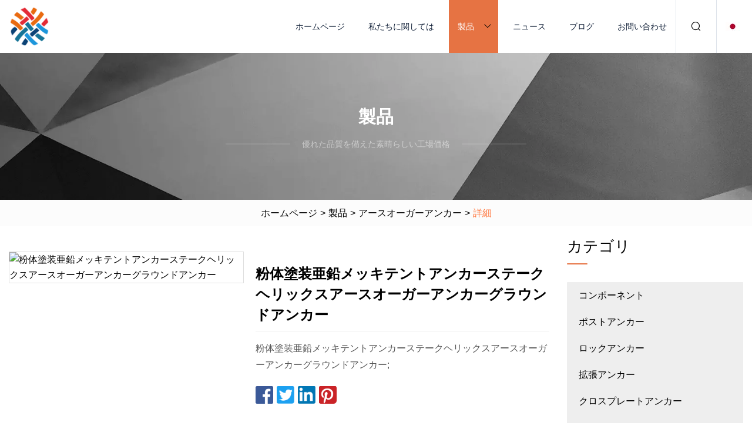

--- FILE ---
content_type: text/html; charset=utf-8
request_url: https://ja.haibor-fishing.com/products/powder-coated-galvanized-tent-anchor-stake-helix-earth-auger-anchor-ground-anchor
body_size: 5535
content:
<!doctype html>
<html lang="ja">
<head>
<meta charset="utf-8" />
<title>粉体塗装亜鉛メッキテントアンカーステークヘリックスアースオーガーアンカーグラウンドアンカー | 合肥コンポーネント株式会社</title>
<meta name="description" content="粉体塗装亜鉛メッキテントアンカーステークヘリックスアースオーガーアンカーグラウンドアンカー" />
<meta name="keywords" content="粉体塗装亜鉛メッキテントアンカーステークヘリックスアースオーガーアンカーグラウンドアンカー" />
<meta name="viewport" content="width=device-width, initial-scale=1.0" />
<meta name="application-name" content="合肥コンポーネント株式会社" />
<meta name="twitter:card" content="summary" />
<meta name="twitter:title" content="粉体塗装亜鉛メッキテントアンカーステークヘリックスアースオーガーアンカーグラウンドアンカー | 合肥コンポーネント株式会社" />
<meta name="twitter:description" content="粉体塗装亜鉛メッキテントアンカーステークヘリックスアースオーガーアンカーグラウンドアンカー" />
<meta name="twitter:image" content="https://ja.haibor-fishing.com/uploads/s/cca11fbcef624c238baa29d603ab33dd.webp" />
<meta http-equiv="X-UA-Compatible" content="IE=edge" />
<meta property="og:site_name" content="合肥コンポーネント株式会社" />
<meta property="og:type" content="product" />
<meta property="og:title" content="粉体塗装亜鉛メッキテントアンカーステークヘリックスアースオーガーアンカーグラウンドアンカー | 合肥コンポーネント株式会社" />
<meta property="og:description" content="粉体塗装亜鉛メッキテントアンカーステークヘリックスアースオーガーアンカーグラウンドアンカー" />
<meta property="og:url" content="https://ja.haibor-fishing.com/products/powder-coated-galvanized-tent-anchor-stake-helix-earth-auger-anchor-ground-anchor" />
<meta property="og:image" content="https://ja.haibor-fishing.com/uploads/s/cca11fbcef624c238baa29d603ab33dd.webp" />
<link href="https://ja.haibor-fishing.com/products/powder-coated-galvanized-tent-anchor-stake-helix-earth-auger-anchor-ground-anchor" rel="canonical" />
<link href="https://ja.haibor-fishing.com/uploadimg/ico26893.png" rel="shortcut icon" type="image/x-icon" />
<link href="https://ja.haibor-fishing.com/themes/astra/toast.css" rel="stylesheet" />
<link href="https://ja.haibor-fishing.com/themes/astra/orange/style.css" rel="stylesheet" />
<link href="https://ja.haibor-fishing.com/themes/astra/orange/page.css" rel="stylesheet" />
<script type="application/ld+json">
[{
"@context": "https://schema.org/",
"@type": "BreadcrumbList",
"itemListElement": [{
"@type": "ListItem",
"name": "ホームページ",
"position": 1,
"item": "https://ja.haibor-fishing.com/"},{
"@type": "ListItem",
"name": "製品",
"position": 2,
"item": "https://ja.haibor-fishing.com/products"},{
"@type": "ListItem",
"name": "アースオーガーアンカー",
"position": 3,
"item": "https://ja.haibor-fishing.com/earth-auger-anchors"},{
"@type": "ListItem",
"name": "粉体塗装亜鉛メッキテントアンカーステークヘリックスアースオーガーアンカーグラウンドアンカー",
"position": 4,
"item": "https://ja.haibor-fishing.com/products/powder-coated-galvanized-tent-anchor-stake-helix-earth-auger-anchor-ground-anchor"
}]}]
</script>
<script type="text/javascript" src="//info.53hu.net/traffic.js?id=08a984h6ak"></script>
</head>
<body class="index">
<!-- header -->
<header>
  <div class="container">
    <div class="head-logo"><a href="https://ja.haibor-fishing.com/" title="合肥コンポーネント株式会社"><img src="/uploadimg/logo26893.png" width="70" height="70" alt="合肥コンポーネント株式会社"><span>合肥コンポーネント株式会社</span></a></div>
    <div class="menu-btn"><em></em><em></em><em></em></div>
    <div class="head-content">
      <nav class="nav">
        <ul>
          <li><a href="https://ja.haibor-fishing.com/">ホームページ</a></li>
          <li><a href="https://ja.haibor-fishing.com/about-us">私たちに関しては</a></li>
          <li class="active"><a href="https://ja.haibor-fishing.com/products">製品</a><em class="iconfont icon-xiangxia"></em>
            <ul class="submenu">
              <li><a href="https://ja.haibor-fishing.com/components">コンポーネント</a></li>
              <li><a href="https://ja.haibor-fishing.com/post-anchor">ポストアンカー</a></li>
              <li><a href="https://ja.haibor-fishing.com/rock-anchors">ロックアンカー</a></li>
              <li><a href="https://ja.haibor-fishing.com/expanding-anchor">拡張アンカー</a></li>
              <li><a href="https://ja.haibor-fishing.com/cross-plate-anchor">クロスプレートアンカー</a></li>
              <li><a href="https://ja.haibor-fishing.com/ground-screw-anchor">アーススクリューアンカー</a></li>
              <li><a href="https://ja.haibor-fishing.com/earth-auger-anchors">アースオーガーアンカー</a></li>
              <li><a href="https://ja.haibor-fishing.com/spiral-ground-anchor">スパイラルグランドアンカー</a></li>
              <li><a href="https://ja.haibor-fishing.com/percussion-earth-anchor">パーカッションアースアンカー</a></li>
              <li><a href="https://ja.haibor-fishing.com/no-wrench-screw-anchors">レンチ不要のスクリューアンカー</a></li>
              <li><a href="https://ja.haibor-fishing.com/solid-square-helix-anchor">ソリッドスクエアヘリックスアンカー</a></li>
              <li><a href="https://ja.haibor-fishing.com/power-driver-screw-anchor">パワードライバースクリューアンカー</a></li>
            </ul>
          </li>
          <li><a href="https://ja.haibor-fishing.com/news">ニュース</a></li>
          <li><a href="https://ja.haibor-fishing.com/blog">ブログ</a></li>
          <li><a href="https://ja.haibor-fishing.com/contact-us">お問い合わせ</a></li>
        </ul>
      </nav>
      <div class="head-search"><em class="iconfont icon-sousuo"></em></div>
      <div class="search-input">
        <input type="text" placeholder="Keyword" id="txtSearch" autocomplete="off">
        <div class="search-btn" onclick="SearchProBtn()"><em class="iconfont icon-sousuo" aria-hidden="true"></em></div>
      </div>
      <div class="languagelist">
        <div title="Language" class="languagelist-icon"><span>Language</span></div>
        <div class="languagelist-drop"><span class="languagelist-arrow"></span>
          <ul class="languagelist-wrap">
                            <li class="languagelist-active"><a href="https://ja.haibor-fishing.com/products/powder-coated-galvanized-tent-anchor-stake-helix-earth-auger-anchor-ground-anchor"><img src="/themes/astra/images/language/ja.png" width="24" height="16" alt="日本語" title="ja">日本語 </a></li>
                                    <li>
                                        <a href="https://www.haibor-fishing.com/products/powder-coated-galvanized-tent-anchor-stake-helix-earth-auger-anchor-ground-anchor">
                                            <img src="/themes/astra/images/language/en.png" width="24" height="16" alt="English" title="en">
                                            English
                                        </a>
                                    </li>
                                    <li>
                                        <a href="https://fr.haibor-fishing.com/products/powder-coated-galvanized-tent-anchor-stake-helix-earth-auger-anchor-ground-anchor">
                                            <img src="/themes/astra/images/language/fr.png" width="24" height="16" alt="Français" title="fr">
                                            Français
                                        </a>
                                    </li>
                                    <li>
                                        <a href="https://de.haibor-fishing.com/products/powder-coated-galvanized-tent-anchor-stake-helix-earth-auger-anchor-ground-anchor">
                                            <img src="/themes/astra/images/language/de.png" width="24" height="16" alt="Deutsch" title="de">
                                            Deutsch
                                        </a>
                                    </li>
                                    <li>
                                        <a href="https://es.haibor-fishing.com/products/powder-coated-galvanized-tent-anchor-stake-helix-earth-auger-anchor-ground-anchor">
                                            <img src="/themes/astra/images/language/es.png" width="24" height="16" alt="Español" title="es">
                                            Español
                                        </a>
                                    </li>
                                    <li>
                                        <a href="https://it.haibor-fishing.com/products/powder-coated-galvanized-tent-anchor-stake-helix-earth-auger-anchor-ground-anchor">
                                            <img src="/themes/astra/images/language/it.png" width="24" height="16" alt="Italiano" title="it">
                                            Italiano
                                        </a>
                                    </li>
                                    <li>
                                        <a href="https://pt.haibor-fishing.com/products/powder-coated-galvanized-tent-anchor-stake-helix-earth-auger-anchor-ground-anchor">
                                            <img src="/themes/astra/images/language/pt.png" width="24" height="16" alt="Português" title="pt">
                                            Português
                                        </a>
                                    </li>
                                    <li>
                                        <a href="https://ko.haibor-fishing.com/products/powder-coated-galvanized-tent-anchor-stake-helix-earth-auger-anchor-ground-anchor"><img src="/themes/astra/images/language/ko.png" width="24" height="16" alt="한국어" title="ko"> 한국어</a>
                                    </li>
                                    <li>
                                        <a href="https://ru.haibor-fishing.com/products/powder-coated-galvanized-tent-anchor-stake-helix-earth-auger-anchor-ground-anchor"><img src="/themes/astra/images/language/ru.png" width="24" height="16" alt="Русский" title="ru"> Русский</a>
                                    </li>
                           
          </ul>
        </div>
      </div>
    </div>
  </div>
</header>
<main>
  <div class="inner-banner"><img src="/themes/astra/images/inner-banner.webp" alt="banner">
    <div class="inner-content">
      <div class="inner-title">製品</div>
      <div class="inner-des"><em></em><span>優れた品質を備えた素晴らしい工場価格</span><em></em></div>
    </div>
  </div>
  <div class="page-breadcrumbs"><a href="https://ja.haibor-fishing.com/">ホームページ</a> > <a href="/products">製品</a> > <a href="/earth-auger-anchors">アースオーガーアンカー</a> > <span>詳細</span></div>
  <div class="page-main page-flex page-products-details">
    <div class="container">
      <div class="page-content">
        <div class="preview-top">
          <div class="preview-container">
            <div class="small-box"><img src="/uploads/s/cca11fbcef624c238baa29d603ab33dd.webp" alt="粉体塗装亜鉛メッキテントアンカーステークヘリックスアースオーガーアンカーグラウンドアンカー" /></div>
          </div>
          <div class="preview-info">
            <div class="prodetails-top">
              <h1 class="prodetails-title">粉体塗装亜鉛メッキテントアンカーステークヘリックスアースオーガーアンカーグラウンドアンカー</h1>
              <div class="prodetails-text line5">粉体塗装亜鉛メッキテントアンカーステークヘリックスアースオーガーアンカーグラウンドアンカー;</div>
              <div class="sharewrap"></div>
              <div class="prodetails-btn"><a href="javascript:void(0)" class="tosendinquiry">お問い合わせを送信</a></div>
            </div>
          </div>
        </div>
        <div class="prodetails-content"><h5>基本情報</h5><table width="100%" border="1" cellpadding="0" cellspacing="0" class="table"><tbody><tr><td>モデル番号。</td><td>GDEA006</td></tr><tr><td>学年</td><td>12.9</td></tr><tr><td>長さ</td><td>50センチメートル80センチメートル100センチメートル120センチメートルまたは要求として</td></tr><tr><td>厚さ</td><td>2mm 2.5mm 3mm 4mm</td></tr><tr><td>線径</td><td>要求に応じて</td></tr><tr><td>製造プロセス</td><td>フレーム切断、プラズマ切断、レーザー切断</td></tr><tr><td>輸送パッケージ</td><td>プラスチックフィルム付きパレットあたり500または1000PC</td></tr><tr><td>仕様</td><td>顧客の要求として</td></tr><tr><td>商標</td><td>良い取引または顧客の要求として</td></tr><tr><td>起源</td><td>中国青島</td></tr><tr><td>HSコード</td><td>730890000</td></tr><tr><td>生産能力</td><td>10000個/週</td></tr></tbody></table><h5>製品説明</h5><table><colgroup><col><col><col><col></colgroup><tbody><tr><td colspan="4" rowspan="2">カスタマイズされた高耐久アースアンカー</td></tr><tr></tr><tr><td>製品：</td><td>アース グラウンド アンカー、ヘビーデューティ グラウンド アンカー、アース アンカー</td><td>応用：</td><td>あらゆる種類の OEM カスタマイズおよび出荷準備完了の機械部品が利用可能です</td></tr><tr><td>支払条件：</td><td>T/T</td><td>価格帯：</td><td>0～10米ドル</td></tr><tr><td>製品コード：</td><td>GDEA001</td><td>材料：</td><td>炭素鋼、ステンレス鋼、アルミニウム板、亜鉛メッキ金属シート、銅、真鍮、青銅、またはカスタマイズされた</td></tr><tr><td>標準：</td><td>GB、DIN、ASTM、JIS、BS</td><td>品質レベル:</td><td>クラス</td></tr><tr><td>許容範囲：</td><td>0.05mm</td><td>金属の厚さ:</td><td>0.1-8mmまたはカスタマイズされた</td></tr><tr><td>主な市場:</td><td>オーストラリア、米国、ヨーロッパ</td><td></td><td></td></tr><tr><td>MOQ:</td><td>>=1 個</td><td>貿易用語：</td><td>FOB 中国青島</td></tr><tr><td>表面仕上げ:</td><td>亜鉛メッキ、粉体塗装、塗装、ダルポリッシュ、鏡面研磨、ビーズブラスト等</td><td>応用</td><td>建築物、温室、屋外工事、旅行テント</td></tr><tr><td>製造プロセス：</td><td colspan="3">火炎切断、プラズマ切断、レーザー切断（能力1.5m*6m、軟鋼0.8～25mm、ステンレス鋼0.8～20mm、アルミニウム1～15mm）、曲げ（最大25mm）、溶接（MIG、TIG、スポット溶接など） ）、パンチング、スタンピングなど</td></tr><tr><tdProfessional level: /td><td colspan="3"Sticking to the strict technical requirements to ensure the strength and accuracy of the product; Professional technique negotiation, prompt production,  guaranteed quality, fast shipping delivery./td></tr><tr><tdCustomized Service:/td><td colspan="3"Customize the non-standard products professionally with various metal materials/td></tr></tbody></table><br><p><img src="/uploads/p/78fc597edbca489290283bd58658ba45.webp" alt="Powder Coated Galvanized Tent Anchor Stake Helix Earth Auger Anchor Ground Anchor" width="1060px"></p><br><p><img src="/uploads/p/30b6b852b1cc418faceb680db58f30be.webp" alt="Powder Coated Galvanized Tent Anchor Stake Helix Earth Auger Anchor Ground Anchor" width="1060px"></p><p><img src="/uploads/p/b2ead704bba444019438a47fa3220af6.webp" alt="Powder Coated Galvanized Tent Anchor Stake Helix Earth Auger Anchor Ground Anchor" width="1060px"></p><p><img src="/uploads/p/8f65fe065b4a418c99ae326731c5eb26.webp" alt="Powder Coated Galvanized Tent Anchor Stake Helix Earth Auger Anchor Ground Anchor" width="1060px"></p><p><img src="/uploads/p/fbfe8cf463754ea0bfb7c812ad9ee8c9.webp" alt="Powder Coated Galvanized Tent Anchor Stake Helix Earth Auger Anchor Ground Anchor" width="1060px"></p></div>
        <div class="pagelink">
          <div class="pagelink-item"><a href="/products/earth-pole-spiral-ground-screw-pile-anchor-with-flange" title="アース極スパイラルアースねじパイルアンカー（フランジ付）"><em></em><span>首相</span></a></div>
          <div class="backlist"><a href="/products"><em class="iconfont icon-caidan"></em><span>リストに戻る</span></a></div>
          <div class="pagelink-item next"><a href="/products/green-abs-signposts-party-tents-sunshade-earth-screw-ground-anchors" title="グリーン ABS 標識 パーティー テント サンシェード アース スクリュー グラウンド アンカー"><em></em><span>次</span></a></div>
        </div>
        <div class="recommend-products">
          <div class="page-title">あなたも好きかも</div>
          <ul class="prolist">
            <li><a href="/products/drilling-tools-mining-rock-bolts-anchor-metal-frame-anchor-metal-anchor" class="img lazy-wrap"><img data-src="/uploads/s/9a420c21fa3946629fac0e8ed201cf7f.webp" class="lazy" alt="掘削ツール鉱山ロックボルトアンカー金属フレームアンカー金属アンカー"><span class="lazy-load"></span></a>
              <div class="info"><a href="/products/drilling-tools-mining-rock-bolts-anchor-metal-frame-anchor-metal-anchor#send" class="btn" rel="nofollow"><em class="iconfont icon-email-fill"></em></a>
              <a href="/products/drilling-tools-mining-rock-bolts-anchor-metal-frame-anchor-metal-anchor" class="title">掘削ツール鉱山ロックボルトアンカー金属フレームアンカー金属アンカー</a></div>
            </li>            <li><a href="/products/big-ground-screw-anchorearth-anchor-steel-earth-screw-anchoradjustable-post-anchor" class="img lazy-wrap"><img data-src="/uploads/s/f7daf58f199d47f5aaa79af559c2a530.webp" class="lazy" alt="ビッグアーススクリューアンカー/アースアンカースチールアーススクリューアンカー/調整可能なポストアンカー"><span class="lazy-load"></span></a>
              <div class="info"><a href="/products/big-ground-screw-anchorearth-anchor-steel-earth-screw-anchoradjustable-post-anchor#send" class="btn" rel="nofollow"><em class="iconfont icon-email-fill"></em></a>
              <a href="/products/big-ground-screw-anchorearth-anchor-steel-earth-screw-anchoradjustable-post-anchor" class="title">ビッグアーススクリューアンカー/アースアンカースチールアーススクリューアンカー/調整可能なポストアンカー</a></div>
            </li>            <li><a href="/products/high-tensile-34-bust-expanding-anchor-rod-electric-power-fitting" class="img lazy-wrap"><img data-src="/uploads/s/8e46134c917d456ba4a691cf8b9bb6e3.webp" class="lazy" alt="高張力 3/4 ''バスト拡張アンカーロッド電力継手"><span class="lazy-load"></span></a>
              <div class="info"><a href="/products/high-tensile-34-bust-expanding-anchor-rod-electric-power-fitting#send" class="btn" rel="nofollow"><em class="iconfont icon-email-fill"></em></a>
              <a href="/products/high-tensile-34-bust-expanding-anchor-rod-electric-power-fitting" class="title">高張力 3/4 ''バスト拡張アンカーロッド電力継手</a></div>
            </li>          </ul>
        </div>
        <div class="send-inquiry" id="send">
          <div class="page-title">お問い合わせを送信</div>
          <input type="hidden" name="domain" id="in-domain" value="ja.haibor-fishing.com">
          <div class="feedback">
            <input type="text" placeholder="Phone or WhatsApp:" id="in-phone" name="phone">
            <input type="text" placeholder="Email:*" id="in-email" name="email">
            <textarea placeholder="Content:*" name="content" id="in-content"></textarea>
            <div class="sendbtn">
              <div class="sendnow" id="SubmitName" onclick="SendInquiry()"><em></em><span>今すぐ送信</span></div>
            </div>
          </div>
          <div id="feedbackForm"></div>
        </div>
      </div>
      <aside class="page-aside">
        <div class="page-title">カテゴリ</div>
        <div class="aside-category">
          <ul>
            <li><a href="/components">コンポーネント</a></li>            <li><a href="/post-anchor">ポストアンカー</a></li>            <li><a href="/rock-anchors">ロックアンカー</a></li>            <li><a href="/expanding-anchor">拡張アンカー</a></li>            <li><a href="/cross-plate-anchor">クロスプレートアンカー</a></li>            <li><a href="/ground-screw-anchor">アーススクリューアンカー</a></li>			<li><a href="/earth-auger-anchors" class="act">アースオーガーアンカー</a></li>            <li><a href="/spiral-ground-anchor">スパイラルグランドアンカー</a></li>            <li><a href="/percussion-earth-anchor">パーカッションアースアンカー</a></li>            <li><a href="/no-wrench-screw-anchors">レンチ不要のスクリューアンカー</a></li>            <li><a href="/solid-square-helix-anchor">ソリッドスクエアヘリックスアンカー</a></li>            <li><a href="/power-driver-screw-anchor">パワードライバースクリューアンカー</a></li>          </ul>
        </div>
      </aside>
    </div>
  </div>
</main>
 
<!-- footer -->
<footer>
  <div class="container">
    <div class="foot-item">
      <div class="foot-title">ナビゲーション</div>
      <ul>
        <li><a href="https://ja.haibor-fishing.com/">ホームページ</a></li>
        <li><a href="https://ja.haibor-fishing.com/about-us">私たちに関しては</a></li>
        <li><a href="https://ja.haibor-fishing.com/products">製品</a></li>
        <li><a href="https://ja.haibor-fishing.com/news">ニュース</a></li>
        <li><a href="https://ja.haibor-fishing.com/blog">ブログ</a></li>
        <li><a href="https://ja.haibor-fishing.com/contact-us">お問い合わせ</a></li>
        <li><a href="https://ja.haibor-fishing.com/sitemap.xml">サイトマップ</a></li>
        <li><a href="https://ja.haibor-fishing.com/privacy-policy">Privacy Policy</a></li>
      </ul>
    </div>
    <div class="foot-item foot-company">
      <div class="foot-title">パートナー企業</div>
      <ul>
      </ul>
    </div>
    <div class="foot-share"><a href="https://ja.haibor-fishing.com/" rel="nofollow" title="facebook"><em class="iconfont icon-facebook"></em></a><a href="https://ja.haibor-fishing.com/" rel="nofollow" title="linkedin"><em class="iconfont icon-linkedin"></em></a><a href="https://ja.haibor-fishing.com/" rel="nofollow" title="twitter"><em class="iconfont icon-twitter-fill"></em></a><a href="https://ja.haibor-fishing.com/" rel="nofollow" title="youtube"><em class="iconfont icon-youtube"></em></a><a href="https://ja.haibor-fishing.com/" rel="nofollow" title="instagram"><em class="iconfont icon-instagram"></em></a><a href="https://ja.haibor-fishing.com/" rel="nofollow" title="TikTok"><em class="iconfont icon-icon_TikTok"></em></a></div>
    <div class="foot-copyright">
      <p>著作権 &copy; ja.haibor-fishing.com, 全著作権所有.&nbsp;&nbsp;&nbsp;<a href="/cdn-cgi/l/email-protection#5934382b323c2d30373e193138303b362b743f302a3130373e773a3634" target="_blank"><span class="__cf_email__" data-cfemail="e18c80938a8495888f86a1898088838e93cc87889289888f86cf828e8c">[email&#160;protected]</span></a></p>
    </div>
  </div>
  <div class="gotop"><span>TOP</span></div>
</footer>
 
<!-- script --> 
<script data-cfasync="false" src="/cdn-cgi/scripts/5c5dd728/cloudflare-static/email-decode.min.js"></script><script src="https://ja.haibor-fishing.com/themes/astra/js/jquery3.6.1.js"></script>
<script src="https://ja.haibor-fishing.com/themes/astra/js/vanilla-lazyload.js"></script>
<script src="https://ja.haibor-fishing.com/themes/astra/js/style.js"></script>
<script src="https://ja.haibor-fishing.com/themes/astra/js/page.js"></script>
<script src="https://ja.haibor-fishing.com/themes/astra/js/toast.js"></script>
<script src="https://ja.haibor-fishing.com/themes/astra/js/share.js"></script>
<script src="https://ja.haibor-fishing.com/themes/astra/js/axios.min.js"></script>
<script src="https://ja.haibor-fishing.com/themes/astra/js/contact.js"></script>
<script src="https://platform-api.sharethis.com/js/sharethis.js#property=5eec0fd89a302d0012ac463a&product=sop" type="text/javascript" async></script>
<script defer src="https://static.cloudflareinsights.com/beacon.min.js/vcd15cbe7772f49c399c6a5babf22c1241717689176015" integrity="sha512-ZpsOmlRQV6y907TI0dKBHq9Md29nnaEIPlkf84rnaERnq6zvWvPUqr2ft8M1aS28oN72PdrCzSjY4U6VaAw1EQ==" data-cf-beacon='{"version":"2024.11.0","token":"48126a25da2f4b9493d07511458d1a81","r":1,"server_timing":{"name":{"cfCacheStatus":true,"cfEdge":true,"cfExtPri":true,"cfL4":true,"cfOrigin":true,"cfSpeedBrain":true},"location_startswith":null}}' crossorigin="anonymous"></script>
</body>
</html>


--- FILE ---
content_type: application/javascript
request_url: https://ja.haibor-fishing.com/jk23cp0w7g0qw968a52o?c=x7q88m5u
body_size: -241
content:
var id = "becec9e3fc92fe76d58480536a497045";
        
